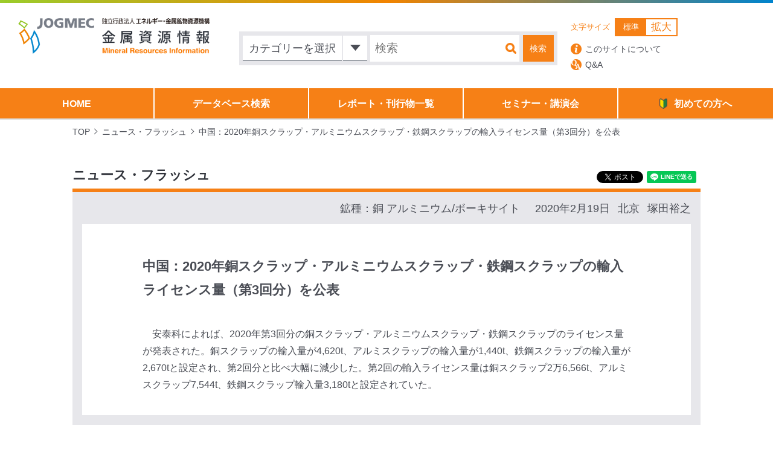

--- FILE ---
content_type: text/html; charset=UTF-8
request_url: https://mric.jogmec.go.jp/news_flash/20200219/123325/
body_size: 7782
content:
<!DOCTYPE html>
<html lang="ja">
<head>
	<meta charset="UTF-8">
	<meta name=viewport content="width=device-width, initial-scale=1">
	<title>中国：2020年銅スクラップ・アルミニウムスクラップ・鉄鋼スクラップの輸入ライセンス量（第3回分）を公表｜JOGMEC金属資源情報</title>
	<meta name="description" content="JOGMEC 調査部金属資源調査課は、金属資源の需要や探鉱・開発に係る情報の収集、分析、提供を行っています。当サイトは、その活動の一環として、金属資源に関するさまざまな情報を掲載しています。"/>
	<meta name="keywords" content="JOGMEC,jogmec,ジョグメック,独立行政法人,石油天然ガス・金属鉱物資源機構,資源機構,金属,鉱物,資源,研究,開発,レアメタル,ベースメタル,希少金属,探鉱,非鉄金属,カレントトピックス,ニュースフラッシュ" />
	<meta name='robots' content='max-image-preview:large' />
	<style>img:is([sizes="auto" i], [sizes^="auto," i]) { contain-intrinsic-size: 3000px 1500px }</style>
	<link rel='stylesheet' id='wp-block-library-css' href='https://mric.jogmec.go.jp/wp-includes/css/dist/block-library/style.min.css?ver=6.7.1' type='text/css' media='all' />
<style id='classic-theme-styles-inline-css' type='text/css'>
/*! This file is auto-generated */
.wp-block-button__link{color:#fff;background-color:#32373c;border-radius:9999px;box-shadow:none;text-decoration:none;padding:calc(.667em + 2px) calc(1.333em + 2px);font-size:1.125em}.wp-block-file__button{background:#32373c;color:#fff;text-decoration:none}
</style>
<style id='global-styles-inline-css' type='text/css'>
:root{--wp--preset--aspect-ratio--square: 1;--wp--preset--aspect-ratio--4-3: 4/3;--wp--preset--aspect-ratio--3-4: 3/4;--wp--preset--aspect-ratio--3-2: 3/2;--wp--preset--aspect-ratio--2-3: 2/3;--wp--preset--aspect-ratio--16-9: 16/9;--wp--preset--aspect-ratio--9-16: 9/16;--wp--preset--color--black: #000000;--wp--preset--color--cyan-bluish-gray: #abb8c3;--wp--preset--color--white: #ffffff;--wp--preset--color--pale-pink: #f78da7;--wp--preset--color--vivid-red: #cf2e2e;--wp--preset--color--luminous-vivid-orange: #ff6900;--wp--preset--color--luminous-vivid-amber: #fcb900;--wp--preset--color--light-green-cyan: #7bdcb5;--wp--preset--color--vivid-green-cyan: #00d084;--wp--preset--color--pale-cyan-blue: #8ed1fc;--wp--preset--color--vivid-cyan-blue: #0693e3;--wp--preset--color--vivid-purple: #9b51e0;--wp--preset--gradient--vivid-cyan-blue-to-vivid-purple: linear-gradient(135deg,rgba(6,147,227,1) 0%,rgb(155,81,224) 100%);--wp--preset--gradient--light-green-cyan-to-vivid-green-cyan: linear-gradient(135deg,rgb(122,220,180) 0%,rgb(0,208,130) 100%);--wp--preset--gradient--luminous-vivid-amber-to-luminous-vivid-orange: linear-gradient(135deg,rgba(252,185,0,1) 0%,rgba(255,105,0,1) 100%);--wp--preset--gradient--luminous-vivid-orange-to-vivid-red: linear-gradient(135deg,rgba(255,105,0,1) 0%,rgb(207,46,46) 100%);--wp--preset--gradient--very-light-gray-to-cyan-bluish-gray: linear-gradient(135deg,rgb(238,238,238) 0%,rgb(169,184,195) 100%);--wp--preset--gradient--cool-to-warm-spectrum: linear-gradient(135deg,rgb(74,234,220) 0%,rgb(151,120,209) 20%,rgb(207,42,186) 40%,rgb(238,44,130) 60%,rgb(251,105,98) 80%,rgb(254,248,76) 100%);--wp--preset--gradient--blush-light-purple: linear-gradient(135deg,rgb(255,206,236) 0%,rgb(152,150,240) 100%);--wp--preset--gradient--blush-bordeaux: linear-gradient(135deg,rgb(254,205,165) 0%,rgb(254,45,45) 50%,rgb(107,0,62) 100%);--wp--preset--gradient--luminous-dusk: linear-gradient(135deg,rgb(255,203,112) 0%,rgb(199,81,192) 50%,rgb(65,88,208) 100%);--wp--preset--gradient--pale-ocean: linear-gradient(135deg,rgb(255,245,203) 0%,rgb(182,227,212) 50%,rgb(51,167,181) 100%);--wp--preset--gradient--electric-grass: linear-gradient(135deg,rgb(202,248,128) 0%,rgb(113,206,126) 100%);--wp--preset--gradient--midnight: linear-gradient(135deg,rgb(2,3,129) 0%,rgb(40,116,252) 100%);--wp--preset--font-size--small: 13px;--wp--preset--font-size--medium: 20px;--wp--preset--font-size--large: 36px;--wp--preset--font-size--x-large: 42px;--wp--preset--spacing--20: 0.44rem;--wp--preset--spacing--30: 0.67rem;--wp--preset--spacing--40: 1rem;--wp--preset--spacing--50: 1.5rem;--wp--preset--spacing--60: 2.25rem;--wp--preset--spacing--70: 3.38rem;--wp--preset--spacing--80: 5.06rem;--wp--preset--shadow--natural: 6px 6px 9px rgba(0, 0, 0, 0.2);--wp--preset--shadow--deep: 12px 12px 50px rgba(0, 0, 0, 0.4);--wp--preset--shadow--sharp: 6px 6px 0px rgba(0, 0, 0, 0.2);--wp--preset--shadow--outlined: 6px 6px 0px -3px rgba(255, 255, 255, 1), 6px 6px rgba(0, 0, 0, 1);--wp--preset--shadow--crisp: 6px 6px 0px rgba(0, 0, 0, 1);}:where(.is-layout-flex){gap: 0.5em;}:where(.is-layout-grid){gap: 0.5em;}body .is-layout-flex{display: flex;}.is-layout-flex{flex-wrap: wrap;align-items: center;}.is-layout-flex > :is(*, div){margin: 0;}body .is-layout-grid{display: grid;}.is-layout-grid > :is(*, div){margin: 0;}:where(.wp-block-columns.is-layout-flex){gap: 2em;}:where(.wp-block-columns.is-layout-grid){gap: 2em;}:where(.wp-block-post-template.is-layout-flex){gap: 1.25em;}:where(.wp-block-post-template.is-layout-grid){gap: 1.25em;}.has-black-color{color: var(--wp--preset--color--black) !important;}.has-cyan-bluish-gray-color{color: var(--wp--preset--color--cyan-bluish-gray) !important;}.has-white-color{color: var(--wp--preset--color--white) !important;}.has-pale-pink-color{color: var(--wp--preset--color--pale-pink) !important;}.has-vivid-red-color{color: var(--wp--preset--color--vivid-red) !important;}.has-luminous-vivid-orange-color{color: var(--wp--preset--color--luminous-vivid-orange) !important;}.has-luminous-vivid-amber-color{color: var(--wp--preset--color--luminous-vivid-amber) !important;}.has-light-green-cyan-color{color: var(--wp--preset--color--light-green-cyan) !important;}.has-vivid-green-cyan-color{color: var(--wp--preset--color--vivid-green-cyan) !important;}.has-pale-cyan-blue-color{color: var(--wp--preset--color--pale-cyan-blue) !important;}.has-vivid-cyan-blue-color{color: var(--wp--preset--color--vivid-cyan-blue) !important;}.has-vivid-purple-color{color: var(--wp--preset--color--vivid-purple) !important;}.has-black-background-color{background-color: var(--wp--preset--color--black) !important;}.has-cyan-bluish-gray-background-color{background-color: var(--wp--preset--color--cyan-bluish-gray) !important;}.has-white-background-color{background-color: var(--wp--preset--color--white) !important;}.has-pale-pink-background-color{background-color: var(--wp--preset--color--pale-pink) !important;}.has-vivid-red-background-color{background-color: var(--wp--preset--color--vivid-red) !important;}.has-luminous-vivid-orange-background-color{background-color: var(--wp--preset--color--luminous-vivid-orange) !important;}.has-luminous-vivid-amber-background-color{background-color: var(--wp--preset--color--luminous-vivid-amber) !important;}.has-light-green-cyan-background-color{background-color: var(--wp--preset--color--light-green-cyan) !important;}.has-vivid-green-cyan-background-color{background-color: var(--wp--preset--color--vivid-green-cyan) !important;}.has-pale-cyan-blue-background-color{background-color: var(--wp--preset--color--pale-cyan-blue) !important;}.has-vivid-cyan-blue-background-color{background-color: var(--wp--preset--color--vivid-cyan-blue) !important;}.has-vivid-purple-background-color{background-color: var(--wp--preset--color--vivid-purple) !important;}.has-black-border-color{border-color: var(--wp--preset--color--black) !important;}.has-cyan-bluish-gray-border-color{border-color: var(--wp--preset--color--cyan-bluish-gray) !important;}.has-white-border-color{border-color: var(--wp--preset--color--white) !important;}.has-pale-pink-border-color{border-color: var(--wp--preset--color--pale-pink) !important;}.has-vivid-red-border-color{border-color: var(--wp--preset--color--vivid-red) !important;}.has-luminous-vivid-orange-border-color{border-color: var(--wp--preset--color--luminous-vivid-orange) !important;}.has-luminous-vivid-amber-border-color{border-color: var(--wp--preset--color--luminous-vivid-amber) !important;}.has-light-green-cyan-border-color{border-color: var(--wp--preset--color--light-green-cyan) !important;}.has-vivid-green-cyan-border-color{border-color: var(--wp--preset--color--vivid-green-cyan) !important;}.has-pale-cyan-blue-border-color{border-color: var(--wp--preset--color--pale-cyan-blue) !important;}.has-vivid-cyan-blue-border-color{border-color: var(--wp--preset--color--vivid-cyan-blue) !important;}.has-vivid-purple-border-color{border-color: var(--wp--preset--color--vivid-purple) !important;}.has-vivid-cyan-blue-to-vivid-purple-gradient-background{background: var(--wp--preset--gradient--vivid-cyan-blue-to-vivid-purple) !important;}.has-light-green-cyan-to-vivid-green-cyan-gradient-background{background: var(--wp--preset--gradient--light-green-cyan-to-vivid-green-cyan) !important;}.has-luminous-vivid-amber-to-luminous-vivid-orange-gradient-background{background: var(--wp--preset--gradient--luminous-vivid-amber-to-luminous-vivid-orange) !important;}.has-luminous-vivid-orange-to-vivid-red-gradient-background{background: var(--wp--preset--gradient--luminous-vivid-orange-to-vivid-red) !important;}.has-very-light-gray-to-cyan-bluish-gray-gradient-background{background: var(--wp--preset--gradient--very-light-gray-to-cyan-bluish-gray) !important;}.has-cool-to-warm-spectrum-gradient-background{background: var(--wp--preset--gradient--cool-to-warm-spectrum) !important;}.has-blush-light-purple-gradient-background{background: var(--wp--preset--gradient--blush-light-purple) !important;}.has-blush-bordeaux-gradient-background{background: var(--wp--preset--gradient--blush-bordeaux) !important;}.has-luminous-dusk-gradient-background{background: var(--wp--preset--gradient--luminous-dusk) !important;}.has-pale-ocean-gradient-background{background: var(--wp--preset--gradient--pale-ocean) !important;}.has-electric-grass-gradient-background{background: var(--wp--preset--gradient--electric-grass) !important;}.has-midnight-gradient-background{background: var(--wp--preset--gradient--midnight) !important;}.has-small-font-size{font-size: var(--wp--preset--font-size--small) !important;}.has-medium-font-size{font-size: var(--wp--preset--font-size--medium) !important;}.has-large-font-size{font-size: var(--wp--preset--font-size--large) !important;}.has-x-large-font-size{font-size: var(--wp--preset--font-size--x-large) !important;}
:where(.wp-block-post-template.is-layout-flex){gap: 1.25em;}:where(.wp-block-post-template.is-layout-grid){gap: 1.25em;}
:where(.wp-block-columns.is-layout-flex){gap: 2em;}:where(.wp-block-columns.is-layout-grid){gap: 2em;}
:root :where(.wp-block-pullquote){font-size: 1.5em;line-height: 1.6;}
</style>
<link rel='stylesheet' id='normalize_css-css' href='https://mric.jogmec.go.jp/wp-content/themes/jogmec/css/normalize.css' type='text/css' media='all' />
<link rel='stylesheet' id='airDp_css-css' href='https://mric.jogmec.go.jp/wp-content/themes/jogmec/css/lib/datepicker.min.css' type='text/css' media='all' />
<link rel='stylesheet' id='bx_css-css' href='https://mric.jogmec.go.jp/wp-content/themes/jogmec/css/lib/jquery.bxslider.css' type='text/css' media='all' />
<link rel='stylesheet' id='commons_css-css' href='https://mric.jogmec.go.jp/wp-content/themes/jogmec/css/commons.css' type='text/css' media='all' />
<link rel='stylesheet' id='styles_css-css' href='https://mric.jogmec.go.jp/wp-content/themes/jogmec/css/styles.css' type='text/css' media='all' />
<link rel='stylesheet' id='print_css-css' href='https://mric.jogmec.go.jp/wp-content/themes/jogmec/css/print.css' type='text/css' media='print' />
<link rel='stylesheet' id='selectize-css' href='https://mric.jogmec.go.jp/wp-content/themes/jogmec/css/lib/selectize/selectize.css' type='text/css' media='all' />
<script type="text/javascript" src="https://mric.jogmec.go.jp/wp-content/themes/jogmec/js/lib/jquery-3.5.1.min.js?ver=3.5.1" id="jquery-js"></script>
<script type="text/javascript" src="https://mric.jogmec.go.jp/wp-content/themes/jogmec/js/lib/infinite-scroll.pkgd.min.js" id="infiniteScroll_js-js"></script>
<script type="text/javascript" src="https://mric.jogmec.go.jp/wp-content/themes/jogmec/js/lib/datepicker.min.js" id="airDp_js-js"></script>
<script type="text/javascript" src="https://mric.jogmec.go.jp/wp-content/themes/jogmec/js/lib/jquery.bxslider.min.js" id="bx_js-js"></script>
<script type="text/javascript" src="https://mric.jogmec.go.jp/wp-content/themes/jogmec/js/lib/jquery.skOuterClick.js" id="skoc_js-js"></script>
<script type="text/javascript" src="https://mric.jogmec.go.jp/wp-content/themes/jogmec/js/lib/selectize.js" id="selectize-js"></script>
<script type="text/javascript" src="https://mric.jogmec.go.jp/wp-content/themes/jogmec/js/scripts.js" id="scripts_js-js"></script>
<link rel="https://api.w.org/" href="https://mric.jogmec.go.jp/wp-json/" /><link rel="alternate" title="JSON" type="application/json" href="https://mric.jogmec.go.jp/wp-json/wp/v2/news_flash/123325" /><link rel="canonical" href="https://mric.jogmec.go.jp/news_flash/20200219/123325/" />
<link rel="alternate" title="oEmbed (JSON)" type="application/json+oembed" href="https://mric.jogmec.go.jp/wp-json/oembed/1.0/embed?url=https%3A%2F%2Fmric.jogmec.go.jp%2Fnews_flash%2F20200219%2F123325%2F" />
<link rel="alternate" title="oEmbed (XML)" type="text/xml+oembed" href="https://mric.jogmec.go.jp/wp-json/oembed/1.0/embed?url=https%3A%2F%2Fmric.jogmec.go.jp%2Fnews_flash%2F20200219%2F123325%2F&#038;format=xml" />
<script>var ajaxurl = "https://mric.jogmec.go.jp/wp-admin/admin-ajax.php"</script><link rel="icon" href="https://mric.jogmec.go.jp/wp-content/uploads/2021/06/favicon.ico" sizes="32x32" />
<link rel="icon" href="https://mric.jogmec.go.jp/wp-content/uploads/2021/06/favicon.ico" sizes="192x192" />
<link rel="apple-touch-icon" href="https://mric.jogmec.go.jp/wp-content/uploads/2021/06/favicon.ico" />
<meta name="msapplication-TileImage" content="https://mric.jogmec.go.jp/wp-content/uploads/2021/06/favicon.ico" />
<meta property="fb:app_id" content="498435713828382"><meta property="og:title" content="中国：2020年銅スクラップ・アルミニウムスクラップ・鉄鋼スクラップの輸入ライセンス量（第3回分）を公表"><meta property="og:description" content="　安泰科によれば、2020年第3回分の銅スクラップ・アルミニウムスクラップ・鉄鋼スクラップのライセンス量が発表された。銅スクラップの輸入量が4,620t、アルミスクラップの輸入量が1,440t、鉄鋼スクラップの輸入量が2 [&hellip;]"><meta property="og:type" content="website"><meta property="og:url" content="https://mric.jogmec.go.jp/news_flash/20200219/123325/"><meta property="og:image" content="https://mric.jogmec.go.jp/wp-content/themes/jogmec/images/slide_hero.jpg"><meta property="og:locale" content="ja_JP"><meta property="og:site_name" content="JOGMEC金属資源情報">	<link rel="stylesheet" href="https://mric.jogmec.go.jp/wp-content/themes/jogmec/style.css?1721962697" type="text/css">
	<script src="https://apis.google.com/js/platform.js" async defer>
		{
			lang: 'ja'
		}
	</script>
    <!-- Google Tag Manager -->
    <script>(function(w,d,s,l,i){w[l]=w[l]||[];w[l].push({'gtm.start':
            new Date().getTime(),event:'gtm.js'});var f=d.getElementsByTagName(s)[0],
            j=d.createElement(s),dl=l!='dataLayer'?'&l='+l:'';j.async=true;j.src=
            'https://www.googletagmanager.com/gtm.js?id='+i+dl;f.parentNode.insertBefore(j,f);
        })(window,document,'script','dataLayer','GTM-KVXTCVK');</script>
    <!-- End Google Tag Manager -->
</head>
<body id="pageTop" class="single news_flash">
<!-- Google Tag Manager (noscript) -->
<noscript><iframe src="https://www.googletagmanager.com/ns.html?id=GTM-KVXTCVK"
                  height="0" width="0" style="display:none;visibility:hidden"></iframe></noscript>
<!-- End Google Tag Manager (noscript) -->
<div id="fb-root"></div>
<script async defer crossorigin="anonymous" src="https://connect.facebook.net/ja_JP/sdk.js#xfbml=1&version=v18.0&appId=498435713828382" nonce="4xL6fRg0"></script>

<div id="spNav" class="header__sp__nav">
	<img id="spNavClose" class="header__sp__nav__close"
		 src="https://mric.jogmec.go.jp/wp-content/themes/jogmec/images/sp_nav_close.png" alt="閉じる">

	<div class="header__sp__nav__wrapper">
		<div class="header__sp__nav__inner">
			<ul class="header__sp__nav__list">
				<li><a href="https://mric.jogmec.go.jp">HOME</a></li>
				<li class="">
					<a href="https://mric.jogmec.go.jp/search_database/">データベース検索</a>
				</li>
				<li class=""><a href="https://mric.jogmec.go.jp/report/">レポート・刊行物一覧</a>
				</li>
				<li class=""><a href="https://mric.jogmec.go.jp/seminar/">セミナー・講演会</a>
				</li>
				<li class=""><a href="https://mric.jogmec.go.jp/guide/">初めての方へ</a></li>
			</ul>

			<ul class="header__sp__nav__list">
				<li>
					<a class="header__fix__other__link_qa" href="https://mric.jogmec.go.jp/about/">このサイトについて</a>
				</li>
				<li>
					<a class="header__fix__other__link_abt" href="https://mric.jogmec.go.jp/qa/">Q&A</a>
				</li>
			</ul>
			<ul class="header__sp__nav__list">
                <li class=""><a href="https://mric.jogmec.go.jp/countries/">国・地域別情報</a></li>
        				<li class=""><a href="https://mric.jogmec.go.jp/library/">図書館情報</a></li>
				<li class=""><a href="https://mric.jogmec.go.jp/mail_delivery/">メール配信サービス</a>
				</li>
				<li class=""><a href="https://mric.jogmec.go.jp/books/">書籍申込</a></li>
				<li class=""><a href="https://mric.jogmec.go.jp/sitemap/">サイトマップ</a></li>
				<li class=""><a href="https://mric.jogmec.go.jp/contact/">お問い合わせ</a>
				</li>
			</ul>
		</div>
	</div>
</div>
<div id="spOverlay" class="sp_overlay"></div>
<div id="container" class="container">
	<header id="header" class="header">
		<div id="headerAbsolute" class="header__absolute view">
			<div class="header__absolute__upper_line">
				<div class="header__absolute__site_title">
					<a href="https://mric.jogmec.go.jp">
						<img src="https://mric.jogmec.go.jp/wp-content/themes/jogmec/images/sitetitle_l_2022.png"
							 alt="画像 JOGMEC 独立行政法人石油天然ガス・金属鉱物資源機構 金属資源情報">
					</a>
				</div>
				<div class="header__absolute__search">
					<div class="header__absolute__search__select_wrapper">
						<form id="headerSearchForm" class="header__absolute__search__input"
							  action="https://mric.jogmec.go.jp/search">
							<div class="search_select header__absolute__search__select">
								<span id="headerAbsoluteSearchBtn" class="search_select__default">
									<span class="search_select__text">カテゴリーを選択</span>
									<span class="search_select__default__btn"></span>
								</span>
								<ul class="header__absolute__search__select__choice">
																			<li data-slug="current">カレント・トピックス</li>
																				<li data-slug="mr">金属資源レポート</li>
																				<li data-slug="material_flow">鉱物資源マテリアルフロー</li>
																				<li data-slug="trend">世界の鉱業の趨勢</li>
																				<li data-slug="market">非鉄金属市況と需給動向</li>
																				<li data-slug="environment">投資環境調査</li>
																				<li data-slug="major">資源メジャーの動向</li>
																				<li data-slug="mrseminar">金属資源セミナー資料</li>
																				<li data-slug="mininglow">関連法規翻訳</li>
																				<li data-slug="other">その他</li>
																		</ul>
								<input type="hidden" name="categories[]" id="searchCategory"/>
							</div>
							<input class="header__absolute__search__select__textInput" type="text" placeholder="検索"
								   name="keyword" value="">
							<input class="header__absolute__search__select__submit" type="submit" value="検索">
						</form>
					</div>
				</div>
				<div class="header__absolute__other">
					<div class="header__absolute__other--upper">
												<div class="header__absolute__other__text_size">
							<span class="header__absolute__other__text_size__title">文字サイズ</span>
							<ul class="header__absolute__other__text_size__choice fontSizer">
								<li data-size="normal" class="normal active">標準</li>
								<li data-size="large" class="large big">拡大</li>
							</ul>
						</div>
					</div>
					<div class="header__absolute__other--under">
						<a class="header__absolute__other__link_abt"
						   href="https://mric.jogmec.go.jp/about/">このサイトについて</a>
						<a class="header__absolute__other__link_qa" href="https://mric.jogmec.go.jp/qa/">Q&A</a>
					</div>
				</div>
			</div>
			<ul class="header__absolute__nav">
				<li><a href="https://mric.jogmec.go.jp">HOME</a>
				</li>
				<li class=""><a
						href="https://mric.jogmec.go.jp/search_database/">データベース検索</a></li>
				<li class=""><a
						href="https://mric.jogmec.go.jp/report/">レポート・刊行物一覧</a></li>
				<li class=""><a
						href="https://mric.jogmec.go.jp/seminar/">セミナー・講演会</a></li>
				<li class=""><a href="https://mric.jogmec.go.jp/guide/"><span>初めての方へ</span></a>
				</li>
			</ul>
		</div>
		<div id="headerFix" class="header__fix">
			<div class="header__fix__upper_line">
				<h1 class="header__fix__site_title">
					<a href="https://mric.jogmec.go.jp">
						<img src="https://mric.jogmec.go.jp/wp-content/themes/jogmec/images/sitetitle_s.png"
							 alt="画像 JOGMEC 独立行政法人石油天然ガス・金属鉱物資源機構 金属資源情報">
					</a>
				</h1>
				<ul class="header__fix__nav">
					<li><a
							href="https://mric.jogmec.go.jp">HOME</a></li>
					<li class="">
						<a href="https://mric.jogmec.go.jp/search_database/">データベース検索</a>
					</li>
					<li class=""><a
							href="https://mric.jogmec.go.jp/report/">レポート・刊行物一覧</a></li>
					<li class=""><a
							href="https://mric.jogmec.go.jp/seminar/">セミナー・講演会</a></li>
					<li class=""><a
							href="https://mric.jogmec.go.jp/guide/">初めての方へ</a></li>
				</ul>

				<div class="header__fix__other">
										<span class="header__fix__other__title">文字サイズ</span>
					<ul class="header__fix__other__choice fontSizer">
						<li data-size="normal" class="normal active">標準</li>
						<li data-size="large" class="large big">拡大</li>
					</ul>
					<a class="header__fix__other__link_abt" href="https://mric.jogmec.go.jp/qa/"><img
							src="https://mric.jogmec.go.jp/wp-content/themes/jogmec/images/hdr_f_qa_icn.png" alt="Q&A"></a>
					<a class="header__fix__other__link_qa" href="https://mric.jogmec.go.jp/about/"><img
							src="https://mric.jogmec.go.jp/wp-content/themes/jogmec/images/hdr_f_about_icn.png"
							alt="このサイトについて"></a>
				</div>
			</div>
		</div>
		<div id="headerSP" class="header__sp">
			<div class="header__sp__upper clearfix">
				<h1 class="header__sp__site_title">
					<a href="https://mric.jogmec.go.jp"><img
							src="https://mric.jogmec.go.jp/wp-content/themes/jogmec/images/sp_sitetitle02.png"
							alt="画像 JOGMEC 独立行政法人石油天然ガス・金属鉱物資源機構 金属資源情報"></a>
				</h1>
				<div id="spSearchBtn" class="header__sp__search_btn">
					<img src="https://mric.jogmec.go.jp/wp-content/themes/jogmec/images/sp_search_icon.png" alt="サイト内検索">
				</div>
				<div class="header__sp__nav_btn">
					<span id="spNavBtn" class="header__sp__nav_btn__item"></span>
				</div>
			</div>

			<div id="spSearch" class="header__sp__search">
				<div class="header__sp__search__inner">
					<form id="headerSearchForm" class="header__sp__search__input"
						  action="https://mric.jogmec.go.jp/search">
						<div class="search_select header__sp__search__select">
							<span id="spCategorySearchBtn" class="search_select__default">
								<span class="search_select__text">カテゴリーを選択</span>
								<span class="search_select__default__btn"></span>
							</span>
							<ul class="">
																	<li data-slug="current">カレント・トピックス</li>
																		<li data-slug="mr">金属資源レポート</li>
																		<li data-slug="material_flow">鉱物資源マテリアルフロー</li>
																		<li data-slug="trend">世界の鉱業の趨勢</li>
																		<li data-slug="market">非鉄金属市況と需給動向</li>
																		<li data-slug="environment">投資環境調査</li>
																		<li data-slug="major">資源メジャーの動向</li>
																		<li data-slug="mrseminar">金属資源セミナー資料</li>
																		<li data-slug="mininglow">関連法規翻訳</li>
																		<li data-slug="other">その他</li>
																</ul>
							<input type="hidden" name="categories[]" id="searchCategory"/>
						</div>
						<div class="header__sp__search__text">
							<input class="header__sp__search__text__input" type="text" placeholder="検索" name="keyword"
								   value="">
							<input class="header__sp__search__text__submit" type="submit" value="検索">
						</div>
					</form>
				</div>
			</div>
		</div>
	</header>
	<main id="mainArea" class="main_area">

<div class="contents">

    
    <div class="breadcrumbs">
        <ul>
            <li><a href="https://mric.jogmec.go.jp/">TOP</a></li>

                            <li><span>ニュース・フラッシュ</span></li>
                    <li class="current"><span>中国：2020年銅スクラップ・アルミニウムスクラップ・鉄鋼スクラップの輸入ライセンス量（第3回分）を公表</span></li>

                    </ul>
    </div>

    
    <div class="contents__inner">
		<section>
							<h2 class="title title--border">
					ニュース・フラッシュ					    <div class="single_sns">
        <div class="single-sns--fb">
            <div class="fb-share-button" data-href="https://mric.jogmec.go.jp/news_flash/20200219/123325/" data-layout="" data-size="">
                <a target="_blank" href="https://www.facebook.com/sharer/sharer.php?u=https%3A%2F%2Fmric.jogmec.go.jp%2Fnews_flash%2F20200219%2F123325%2F%2F&amp;src=sdkpreparse" class="fb-xfbml-parse-ignore">シェアする</a>
            </div>
        </div>
        <div class="single-sns--tw">
            <a href="https://twitter.com/share" class="twitter-share-button">Tweet</a>
            <script>!function (d, s, id) {
                var js, fjs = d.getElementsByTagName(s)[0], p = /^http:/.test(d.location) ? 'http' : 'https';
                if (!d.getElementById(id)) {
                  js = d.createElement(s);
                  js.id = id;
                  js.src = p + '://platform.twitter.com/widgets.js';
                  fjs.parentNode.insertBefore(js, fjs);
                }
              }(document, 'script', 'twitter-wjs');</script>
        </div>
        <div class="single-sns--ln">
            <div class="line-it-button" data-lang="ja" data-type="share-a" data-url="http://mric.jogmec.go.jp"
                 style="display: none;"></div>
            <script src="https://d.line-scdn.net/r/web/social-plugin/js/thirdparty/loader.min.js" async="async"
                    defer="defer"></script>
        </div>
        <div class="single-sns--gp">
            <div class="g-plusone" data-size="tall" data-annotation="inline" data-width="300"></div>
        </div>
    </div>

					</h2>
				<div class="single_box">
					<div class="single_box__writer">
                                                    <dl class="single_box__writer__material">
                                <dt>鉱種：</dt>
                                <dd>
                                                                            <span>
                                            銅                                        </span>
                                                                                <span>
                                            アルミニウム/ボーキサイト                                        </span>
                                                                        </dd>
                            </dl>
                            
						<span class="single_box__writer__date">2020年2月19日</span>
													<span class="single_box__writer__place">
                                北京                            </span>
																			<span class="single_box__writer__name">
                                塚田裕之                            </span>
											</div>
					<div class="single_box__inner">
												<h3 class="single_box__title single_box__title--news_flash">中国：2020年銅スクラップ・アルミニウムスクラップ・鉄鋼スクラップの輸入ライセンス量（第3回分）を公表</h3>
						<p>　安泰科によれば、2020年第3回分の銅スクラップ・アルミニウムスクラップ・鉄鋼スクラップのライセンス量が発表された。銅スクラップの輸入量が4,620t、アルミスクラップの輸入量が1,440t、鉄鋼スクラップの輸入量が2,670tと設定され、第2回分と比べ大幅に減少した。第2回の輸入ライセンス量は銅スクラップ2万6,566t、アルミスクラップ7,544t、鉄鋼スクラップ輸入量3,180tと設定されていた。</p>
					</div>
				</div>
					</section>
	</div>
</div><!-- /.contents -->

<a id="toPageTop" class="page_top" href="#pageTop"><img
		src="https://mric.jogmec.go.jp/wp-content/themes/jogmec/images/page_top_btn.png" alt="ページトップへ"></a>
</main><!-- /.main_area -->
<footer id="footer" class="footer">
	<p>Copyright&copy;2026 Japan Organization for Metals and Energy Security All Rights Reserved.</p>
</footer>
</div>
</body>
</html>


--- FILE ---
content_type: text/html; charset=utf-8
request_url: https://accounts.google.com/o/oauth2/postmessageRelay?parent=https%3A%2F%2Fmric.jogmec.go.jp&jsh=m%3B%2F_%2Fscs%2Fabc-static%2F_%2Fjs%2Fk%3Dgapi.lb.en.2kN9-TZiXrM.O%2Fd%3D1%2Frs%3DAHpOoo_B4hu0FeWRuWHfxnZ3V0WubwN7Qw%2Fm%3D__features__
body_size: 161
content:
<!DOCTYPE html><html><head><title></title><meta http-equiv="content-type" content="text/html; charset=utf-8"><meta http-equiv="X-UA-Compatible" content="IE=edge"><meta name="viewport" content="width=device-width, initial-scale=1, minimum-scale=1, maximum-scale=1, user-scalable=0"><script src='https://ssl.gstatic.com/accounts/o/2580342461-postmessagerelay.js' nonce="xflEmCDG06J9y5hBdmkIAw"></script></head><body><script type="text/javascript" src="https://apis.google.com/js/rpc:shindig_random.js?onload=init" nonce="xflEmCDG06J9y5hBdmkIAw"></script></body></html>